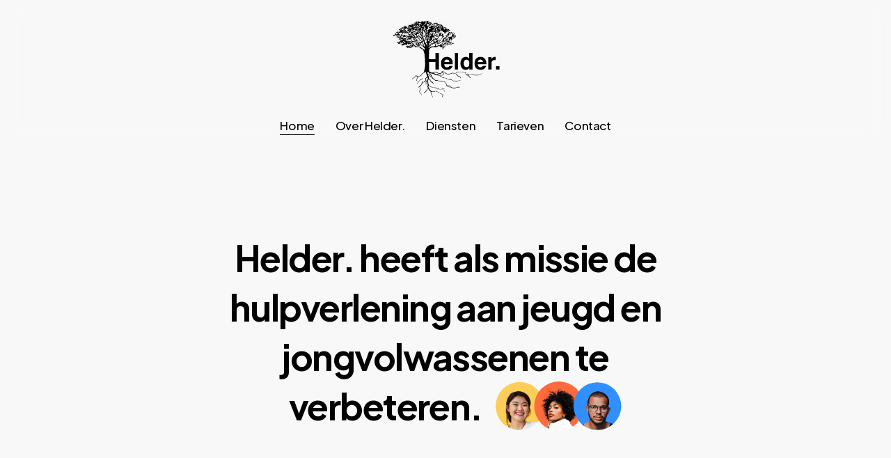

--- FILE ---
content_type: text/javascript
request_url: https://www.helderpunthelpt.nl/wp-content/themes/salient/js/build/elements/nectar-text-inline-images.js?ver=15.0.7
body_size: 617
content:
!function(i){"use strict";function t(i){this.$el=i,this.$markers=this.$el.find(".nectar-text-inline-images__marker"),this.positionImages(),this.events()}t.prototype.positionImages=function(){this.$markers.each(function(t){var n=i(this).find("img").length>0?"img":"video";if("video"==n){var e=i(this).height();i(this).find(n).css({width:1.7*e+"px"})}var s=i(this).find(n);if(s.length>0){var o=s[0].getBoundingClientRect();i(this)[0].style.width=o.width+"px"}}),this.$el.addClass("nectar-text-inline-images--calculated")},t.prototype.events=function(){i(window).on("resize",this.positionImages.bind(this)),i(window).on("nectar-waypoints-reinit",this.waypoint.bind(this)),window.Waypoint?this.waypoint():i(window).on("salient-delayed-js-loaded",this.waypoint.bind(this))},t.prototype.waypoint=function(){var t=[],n=this;this.$el.hasClass("nectar-text-inline-images--stagger-animation")?t=new Waypoint({element:n.$el[0],handler:function(){n.$markers.each(function(t){var n=i(this);setTimeout(function(){n.addClass("animated-in")},150*t)}),t.destroy()},offset:"bottom-in-view"}):this.$markers.each(function(n){var e=i(this);t[n]=new Waypoint({element:i(this)[0],handler:function(){e.addClass("animated-in"),t[n].destroy()},offset:"bottom-in-view"})})};var n=[];function e(){n=[];var e=void 0!==window.vc_iframe;i(".nectar-text-inline-images").each(function(s){var o,a,r;0==e?(o=i(this),a=s,(r=new IntersectionObserver(function(i){i.forEach(function(i){i.isIntersecting&&(n[a]=new t(o),r.unobserve(i.target))})},{rootMargin:"300px 0px 300px 0px",threshold:0})).observe(o[0])):n[s]=new t(i(this))})}e(),i(window).on("vc_reload",function(){setTimeout(e,200)})}(jQuery);